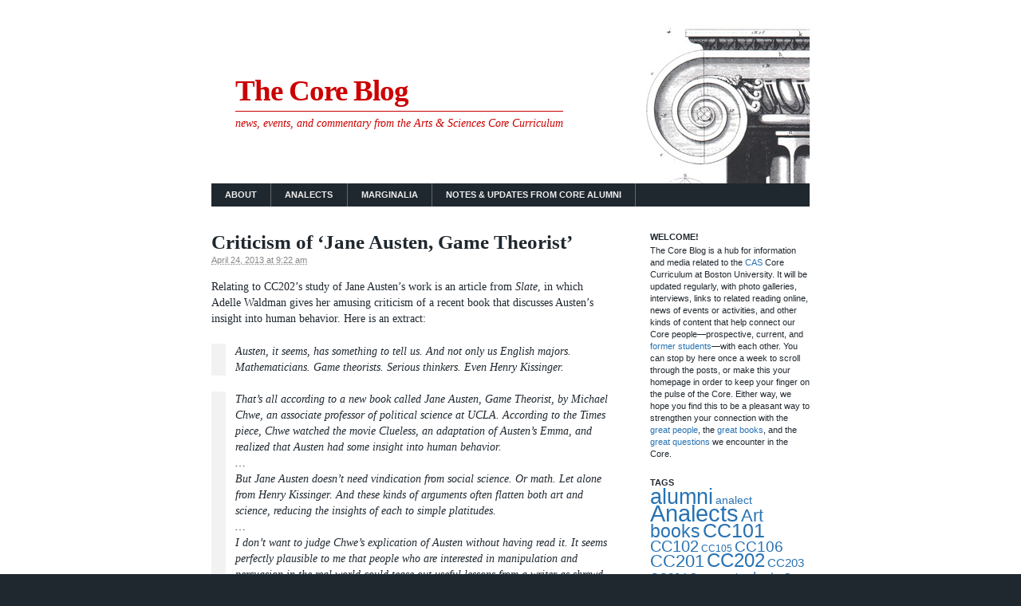

--- FILE ---
content_type: text/css
request_url: https://blogs.bu.edu/core/wp-content/themes/universal/style.css?ver=1
body_size: 3896
content:
/*
THEME NAME: Universal
DESCRIPTION: A universal theme for Boston University bloggers
AUTHOR: New Media
VERSION: 1.0
*/

@import url('css/reset.css');

body {
font:.65em/150% Arial, Helvetica, sans-serif;
text-align:center;/* for IE */
color:#20282f;
background:#20282f;
}

div#wrapper {
width:100%;
background:#fff;
padding-top:30px;
}

div.inner-wrapper {
position:relative;
margin:0 auto;
width:750px;
text-align:left;
zoom:1;/* for IE */
}

	div.inner-wrapper:after {
	display: block;
	clear: both;
	content: " ";
	height: 0;
	overflow: hidden;
	}

div#container {
float:left;
width:550px;
clear:both;
padding:0 0 30px 0;
}

div#content {
margin:0 50px 0 0;
padding:30px 0 0 0;
}

div.sidebar {
float:right;
overflow:hidden;
width:200px;
padding:0 0 30px 0;
}

	div#primary {
	padding:30px 0 0 0;
	}

	div#secondary {
	clear:right;
	}

/* Header */

#header {
width: 750px;
height:200px;
background:#20282f url(img/header.jpg) no-repeat center;
overflow:hidden;
}

a.bglink {
	display: block;
	width: 100%;
	height: 100%;
	margin: 0;
}

#header h1 {
font:3.6em/1em Georgia, serif;
color:#fff;
font-weight:bold;
padding:65px 30px 0 30px;
margin:0 0 .25em 0;
letter-spacing:-1px;
}

	#header h1 a {
	text-decoration:none;
	}

#header p {
font:1.3em/1em Georgia, serif;
color:#fff;
font-style:italic;
padding:.5em 30px 30px 30px;
}

#header p span {
padding-top:.5em;
border-top:1px solid #fff;
}


/* general */

a:link, a:visited {
color:#2772B3;
text-decoration:none;
}

a:hover {
text-decoration:underline;
}

div.post {
margin:0 0 2em 0;
padding:0 0 2em 0;
border-bottom:1px solid #ccc;
}

.entry-title {
font:2.4em/1.2em Georgia, serif;
font-weight:bold;
}
	
	.entry-title a {
	color:#20282f;
	}

.entry-date {
font-size:1.1em;
line-height:1.5em;
color:#888;
}

.entry-content {
margin-top:1.5em;
}



/* general */


.entry-content p,
#content ul,
#content ol,
#content dl,
#content table,
#content cite {
font:1.3em/1.5em Georgia, serif;
margin-bottom:1.5em;
}

.entry-content h1 {
font-family:Georgia, serif;
font-size:2.4em;
font-weight:normal;
line-height:1.2em;
margin-bottom:.8em;
}

.entry-content h2 {
font-family:Georgia, serif;
font-size:1.8em;
font-weight:normal;
line-height:1.3em;
margin-bottom:1.1em;
}

.entry-content h3,
.entry-content caption {
font-family:Georgia, serif;
font-size:1.1em;
line-height:1.5em;
margin-bottom:1.5em;
text-transform:uppercase;
}

.entry-content h4 {
font-size:1.1em;
line-height:1.5em;
text-transform:uppercase;
}

.entry-content h5 {
font-size:.9em;
letter-spacing:1px;
text-transform:uppercase;
}

.entry-content h6 {
font-size:1.1em;	
color:#888;
font-weight:normal;
}

blockquote {
padding:0 0 0 12px;
font-style: italic;
border-left:18px solid #f2f2f2;
}

	.entry-content blockquote p {
	font-style: italic;
	}

	.comment-entry blockquote {
	border-color:#d3e1e6;
	}


code {
font-size:12px;
line-height:1.5em;
color:#777;
margin-bottom:1.5em;
}

.entry-content 	abbr,
acronym,
address {
border-bottom:1px dotted;
}

sup {
font-size:.8em;
line-height:1;
vertical-align:text-top;
}

sub {
font-size:.8em;
line-height:1;
vertical-align:text-bottom;
}

#content cite {
font-size:1em;
color:#888;
}

big {
font-size:1.5em;
}

/* stripped by Wordpress...
small {
font-size:.8em;
}
*/


#content .entry-content ul li {
margin-left:14px;
padding-left:16px;
background:transparent url(img/bullet.gif) no-repeat 0 .5em;
}

#content .entry-content ul ul,
#content .entry-content ol ol {
margin:0;
}

#content .entry-content ol li {
margin-left:30px;
list-style-type:decimal;
}

	#content .entry-content li li {
	font-size:.77em;
	line-height:1.5em;	
	}
	
	#content .entry-content ol li li {
	list-style-type:lower-alpha;
	}
	
	#content .entry-content ol li li li {
	list-style-type:lower-roman;
	}




table td,
table th {
border-top:1px solid #eee;
padding:.2em 1em .2em 0;
}

table th {
background:#f6f6f7;
}

table tr {
border-bottom:1px solid #eee;
}

dl {
border-top:1px solid #eee;
}

dl dt {
font-weight:bold;
padding:.2em 1em .2em 0;
background:#f6f6f7;
border-bottom:1px solid #eee;
}

dl dd {
padding:.2em 1em .2em 0;
border-bottom:1px solid #eee;
}

pre {
font-size:12px;
line-height:1.5em;
color:#777;
margin-bottom:1.5em;
white-space: -moz-pre-wrap;  /* Mozilla, supported since 1999 */
white-space: -pre-wrap;      /* Opera 4 - 6 */
white-space: -o-pre-wrap;    /* Opera 7 */
white-space: pre-wrap;       /* CSS3 - Text module (Candidate Recommendation) http://www.w3.org/TR/css3-text/#white-space */
word-wrap: break-word;       /* IE 5.5+ */
}

/* images inserted into posts */


.entry-content img {
margin-top:.3em;
margin-bottom:.3em;
}

img.alignright {
float:right;
margin:0 0 1em 12px;
}

div.alignright {
float:right;
margin:0 0 0 2px;
}

	div.alignright img {
	float:right;
	}
	
	div.alignright p {
	margin-left:10px;
	}

img.alignleft {
float:left;
margin:0 12px 1em 0;
}

div.alignleft {
float:left;
margin:0 2px 0 0;
}

	div.alignleft img {
	float:left;
	}
	
	div.alignleft p {
	margin-right:10px;
	}

div.aligncenter {
margin:0 auto;
}

.entry-content .wp-caption p {
font:1.1em/1.4em Arial, sans-serif;
color:#888;
clear:both;
}

/* Meta data */

.entry-meta {
font-size:1.1em;
line-height:1.5em;
color:#888;
margin-bottom:.5em;
}

.meta-sep {
color:#ccc;
}

.comments-link a {
background:transparent url(img/comments.gif) no-repeat 0 .1em;
text-transform:uppercase;
font-weight:bold;
padding:0 0 3px 22px;
}

/* Other pages */

h2.page-title {
font-size:1.4em;
line-height:1.5em;
color:#999;
margin-bottom:1.5em;
padding-bottom:1.5em;
border-bottom:1px solid #ccc;
}

	h2.page-title span {
	color:#20282f;
	}


/* sample stuff */

div.skip-link {
display:none;
}

div#menu {
background:#20282f;
zoom:1;/* for IE */
}
	div#menu:after {
	display: block;
	clear: both;
	content: " ";
	height: 0;
	overflow: hidden;
	}

	div#menu ul {
	float:left;
	}
	
	div#menu li {
	float:left;
	}
	
	div#menu li a {
	display:block;
	width:auto;
	font-size:1.1em;
	font-weight:bold;
	text-transform:uppercase;
	color:#eee;
	padding:.6em 1.5em;
	border-right:1px solid #666;
	}
	
	div#menu li a:hover,
	div#menu li.current_page_item a,
	div#menu li.current_page_ancestor a {
	color:#fff;
	text-decoration:none;
	background:#000;
	}

.entry-title,.entry-meta {
clear:both;
}

/* comment stuff */


#comments {
font-size:1.1em;
line-height:1.5em;
}

div#comments-list {
margin:0 0 2em 0;
padding:0 0 .8em 0;
border-bottom:1px solid #ccc;
}

#comments h3 {
font-size:1.4em;
line-height:1.5em;
color:#20282f;
margin-bottom:1em;
}

	#comments h3 span {
	color:#2772B3;
	}

#comments p {
margin-bottom:1.5em;
}

div.comment {
margin-bottom:2em;
}

#comments div.comment-entry {
margin-top:-1px;
padding: 12px 12px .1em 12px;
background: #e0ecf0;
}

#comments div.comment-meta {
height:28px;
color:#888;
margin:0;
padding: 0 0 0 50px;
overflow:hidden;
background: url(img/marker.gif) no-repeat 15px 3px;
}

.comment-author {
color:#20282f;
font-weight:bold;
}

#comments p.unapproved {
padding:12px;
background:#fffbcc;
border:1px solid #e6db55;
}



/*  -----{ forms, commentform }-------------------------------------------------  */

#comments label {
float:left;
display:block;
font-weight: bold;
width:8em;
margin-right:1em;
clear:both;
line-height:90%;
color:#888;
}

#comments textarea {
width:27em;
height:15em;
}

#comments input,
#comments textarea,
#comments select,
#searchform input {
font:1em/1.5em Arial, sans-serif;
font-weight:normal;
color:#20282f;
background:#f5f5f4;
border:1px solid #ccc;
text-decoration:none;
padding:.3em;
}

	#comments input:focus, #comments input:active,
	#comments textarea:focus, #comments textarea:active,
	#comments select:focus, #comments select:active,
	#searchform input.text:focus, #searchform input.text:active {
	background:#e0ecf0;
	border:1px solid #2772B3;
	}

#comments input.button {
margin:0 0 0 9em;
color:#fff;
font-weight: bold;
background:#3184bf;
}

#comments form div {
clear:both;
margin-bottom:12px;
}

#comments form span.required {
color:#c30;
padding-left:.1em;
}

/* image galleries? */

div.gallery {
clear:both;
margin:1em 0;
width:100%;
}

p.wp-caption-text {
font-style:italic;
}

div.gallery dl {
float:left;
margin:1em auto;
overflow:hidden;
text-align:center;
}

div.gallery dl.gallery-columns-1 {
width:100%;
}

div.gallery dl.gallery-columns-2 {
width:49%;
}

div.gallery dl.gallery-columns-3 {
width:33%;
}

div.gallery dl.gallery-columns-4 {
width:24%;
}

div.gallery dl.gallery-columns-5 {
width:19%;
}

/* Post navigation */


div.navigation {
font-size:1.1em;
line-height:1.5em;
}

div#nav-below {
margin-top:2em;
}

div#nav-images {
height:150px;
margin:1em 0;
}

div.nav-next {
float:right;
width:200px;
text-align:right;
}

div.nav-previous {
float:left;
width:200px;
}

/*  -----{ sidebar }-------------------------------------------------  */

div.sidebar h2	{
font-size:1.1em;
line-height:1.5em;
text-transform:uppercase;
margin-bottom:.1em;
}

div.sidebar h2 a {
color:#20282f;
text-decoration:none;
}

/* sub nav */

div.sidebar ul ul {
margin:0 0 2em 0;
border-bottom: #eee 1px solid;
font-size:1.1em;
line-height:1.3em;
color:#888;
}

div.sidebar ul ul li {
	list-style: none;
	display: inline;
	}

div.sidebar ul ul li a {
display:block;
width:185px;
padding:.2em 0 .2em 15px;
color:#888;
background:#fff url(img/bg-icn-arrow.gif) no-repeat 0 .4em;
border-top:#eee 1px solid;
}
	
	div.sidebar ul ul li a:hover,
	div.sidebar ul ul li.current-cat a,
	div.sidebar ul ul li.current_page_item a {
	color:#2772B3;
	background-color:#f5f5f5;
	background-image:url(img/bg-icn-arrow-o.gif);
	text-decoration: none;
	}
	
	/* Negate the active state on sub items */
	div.sidebar ul ul li.current-cat li a,
	div.sidebar ul ul li.current_page_item li a {
	background-color:#fff;
	background-image:url(img/bg-icn-arrow.gif);
	color:#888;
	}
	
		div.sidebar ul ul ul {
		margin:0;
		border-bottom:none;
		font-size:1em;
		}
		
		div.sidebar ul ul ul li a {
		width:170px;
		padding-left:30px;
		background-position:15px .4em;
		/* border-top: none; */
		}
		
		div.sidebar ul ul ul li a:hover,
		div.sidebar ul ul li.current_page_item li a:hover {
		color:#2772B3;
		background-color:#f5f5f5;
		background-image:url(img/bg-icn-arrow-o.gif);
		}
		
			div.sidebar ul ul ul ul li a {
			width:155px;
			padding-left:45px;
			background-position:30px .4em;
			}


/*  -----{ widgets }-------------------------------------------------  */

/* RSS widget */
div.sidebar h2 img	{
display:none;
}

div.sidebar ul li.widget_rss ul li {
display: block;
width:200px;/* for IE */
padding-bottom:.2em;
}

div.sidebar ul ul li a.rsswidget {
color:#2772B3;
font-weight:bold;
padding:.2em 0 0 0;
background-color:transparent;
background-image:none;
text-decoration: none;
}

	div.sidebar ul ul li a.rsswidget:hover {
	background-color:transparent;
	background-image:none;
	text-decoration: underline;
	}

li.widget_rss .rss-date {
display:block;
color:#888;
padding-bottom:0;
}

li.widget_rss .rssSummary {
}

li.widget_rss cite {
display:none;
}

/* recent comments widget */

div.sidebar ul li.widget_recent_comments ul li {
display:block;
width:200px;/* for IE */
padding:.2em 0;
border-top:#eee 1px solid;
}

div.sidebar ul li.widget_recent_comments ul li a {
color:#2772B3;
font-weight:bold;
padding:0;
background-color:transparent;
background-image:none;
text-decoration: none;
border-top:0;
}

	div.sidebar ul li.widget_recent_comments ul li a:hover {
	background-color:transparent;
	background-image:none;
	text-decoration: underline;
	}

/* tag cloud widget */

li#tag_cloud {
margin:0 0 2em 0;
padding-bottom:.2em;
text-align:justify;
border-bottom: #eee 1px solid;
}

li#tag_cloud a {
color:#888;
line-height:1em;
}

li#tag_cloud h2 {
padding:0 0 .1em 0;
margin-bottom:.2em;
border-bottom: #eee 1px solid;
}

.textwidget {
font-size:1.1em;
margin-bottom:1.8em;
}



/* search widget */

#searchform {
margin-bottom:2em;
}

#searchform div {
height:22px;
}

#searchform input {
padding:0;
}

#searchform input.text {
font-size:1.1em;
width:160px;
_width:156px;/* for IE6 */
height:18px;
line-height:18px;
float:left;
margin:0;
}

#searchform input.button {
font-size:1.1em;
width:38px;
height:20px;
line-height:18px;
margin:0;
padding:0;
text-align:center;
background:#20282f;
color:#fff;
font-weight:bold;
border-color:#000;
border:0;
}

/* calendar widget */

li.widget_calendar caption {
font-size:.9em;
text-transform:uppercase;
text-align:right;
color:#999;
padding:.2em 0;
border-top: #eee 1px solid;
}

li.widget_calendar table {
width:200px;
margin-bottom:2em;
color:#888;
}

	li.widget_calendar table a {
	font-weight:bold;
	}

	li.widget_calendar table tr {
	border:none;
	}
	
	li.widget_calendar table th,
	li.widget_calendar table td {
	text-align:center;
	padding:.3em 0;
	}
		
		li.widget_calendar table td#today {
		color:#20282f;
		background: #d5e4e9;
		}
	
		li.widget_calendar table td#prev {
		text-align:left;
		}
	
		li.widget_calendar table td#next {
		text-align:right;
		}
	
		li.widget_calendar table td#prev a,
		li.widget_calendar table td#next a {
		font-weight:normal;
		}


/*  -----{ footer }-------------------------------------------------  */

div#footer {
padding:30px 0;
}

#footer p {
font-size:1.1em;
line-height:1.5em;
color:#888;
}

#footer p img {
float:left;
margin-right:40px;
}

#footer .sep {
color:#555;
}

#footer a {
color:#aaa;
}

#footer a:hover {
color:#ccc;
}



